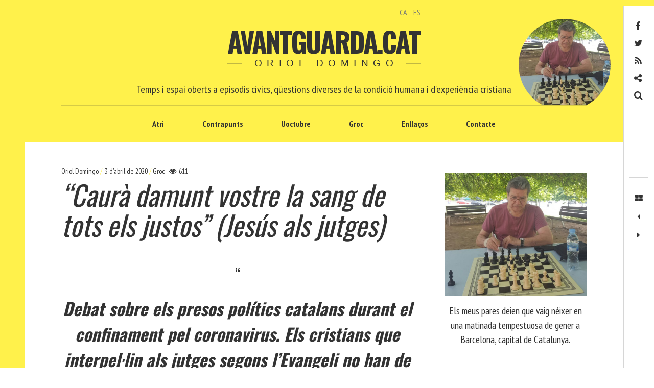

--- FILE ---
content_type: text/html; charset=UTF-8
request_url: https://www.avantguarda.cat/ca/2020/04/03/caura-damunt-vostre-la-sang-de-tots-els-justos-jesus-als-jutges/
body_size: 72693
content:
<!DOCTYPE html>
<!--[if IE 9]>
<html class="ie9 lt-ie10" lang="ca"> <![endif]-->
<!--[if (gt IE 9)|!(IE)]><!-->
<html lang="ca"> <!--<![endif]-->
<head>
	<meta charset="UTF-8">
	<meta name="viewport" content="width=device-width, height=device-height, initial-scale=1, user-scalable=no">
	<link rel="profile" href="https://gmpg.org/xfn/11">
	<link rel="pingback" href="https://www.avantguarda.cat/xmlrpc.php">

	<link href="https://fonts.googleapis.com" rel="preconnect" crossorigin><link href="https://fonts.gstatic.com" rel="preconnect" crossorigin><title>“Caurà damunt vostre la sang de tots els justos” (Jesús als jutges) &#8211; Avantguarda.cat</title>
<meta name='robots' content='max-image-preview:large' />
<link rel="alternate" href="https://www.avantguarda.cat/ca/2020/04/03/caura-damunt-vostre-la-sang-de-tots-els-justos-jesus-als-jutges/" hreflang="ca" />
<link rel="alternate" href="https://www.avantguarda.cat/es/2020/04/03/caera-sobre-ustedes-la-sangre-de-todos-los-justos-jesus-a-los-jueces/" hreflang="es" />
<link rel='dns-prefetch' href='//static.addtoany.com' />
<link rel='dns-prefetch' href='//v0.wordpress.com' />
<link rel='dns-prefetch' href='//fonts.googleapis.com' />
<link rel="alternate" type="application/rss+xml" title="Avantguarda.cat &raquo; Canal d&#039;informació" href="https://www.avantguarda.cat/ca/feed/" />
<link rel="alternate" type="application/rss+xml" title="Avantguarda.cat &raquo; Canal dels comentaris" href="https://www.avantguarda.cat/ca/comments/feed/" />
<link rel="alternate" type="application/rss+xml" title="Avantguarda.cat &raquo; “Caurà damunt vostre la sang de tots els justos” (Jesús als jutges) Canal dels comentaris" href="https://www.avantguarda.cat/ca/2020/04/03/caura-damunt-vostre-la-sang-de-tots-els-justos-jesus-als-jutges/feed/" />
<link rel="alternate" title="oEmbed (JSON)" type="application/json+oembed" href="https://www.avantguarda.cat/wp-json/oembed/1.0/embed?url=https%3A%2F%2Fwww.avantguarda.cat%2Fca%2F2020%2F04%2F03%2Fcaura-damunt-vostre-la-sang-de-tots-els-justos-jesus-als-jutges%2F&#038;lang=ca" />
<link rel="alternate" title="oEmbed (XML)" type="text/xml+oembed" href="https://www.avantguarda.cat/wp-json/oembed/1.0/embed?url=https%3A%2F%2Fwww.avantguarda.cat%2Fca%2F2020%2F04%2F03%2Fcaura-damunt-vostre-la-sang-de-tots-els-justos-jesus-als-jutges%2F&#038;format=xml&#038;lang=ca" />
<style id='wp-img-auto-sizes-contain-inline-css' type='text/css'>
img:is([sizes=auto i],[sizes^="auto," i]){contain-intrinsic-size:3000px 1500px}
/*# sourceURL=wp-img-auto-sizes-contain-inline-css */
</style>
<link rel='stylesheet' id='customify-font-stylesheet-0-css' href='https://fonts.googleapis.com/css2?family=PT%20Sans%20Narrow:ital,wght@0,400;0,700&#038;family=Oswald:ital,wght@0,200;0,300;0,400;0,500;0,600;0,700&#038;display=swap' type='text/css' media='all' />
<style id='wp-emoji-styles-inline-css' type='text/css'>

	img.wp-smiley, img.emoji {
		display: inline !important;
		border: none !important;
		box-shadow: none !important;
		height: 1em !important;
		width: 1em !important;
		margin: 0 0.07em !important;
		vertical-align: -0.1em !important;
		background: none !important;
		padding: 0 !important;
	}
/*# sourceURL=wp-emoji-styles-inline-css */
</style>
<link rel='stylesheet' id='wp-block-library-css' href='https://www.avantguarda.cat/wp-includes/css/dist/block-library/style.min.css?ver=33e211045e963570431b4865b9a40d62' type='text/css' media='all' />
<style id='wp-block-library-inline-css' type='text/css'>
.has-sm-color-primary-color { color: #fff14b !important; }.has-sm-color-primary-background-color { background-color: #fff14b; }.has-sm-dark-primary-color { color: #161a03 !important; }.has-sm-dark-primary-background-color { background-color: #161a03; }.has-sm-dark-secondary-color { color: #333333 !important; }.has-sm-dark-secondary-background-color { background-color: #333333; }.has-sm-dark-tertiary-color { color: #7e8073 !important; }.has-sm-dark-tertiary-background-color { background-color: #7e8073; }.has-sm-light-primary-color { color: #ffffff !important; }.has-sm-light-primary-background-color { background-color: #ffffff; }

/*# sourceURL=wp-block-library-inline-css */
</style><style id='global-styles-inline-css' type='text/css'>
:root{--wp--preset--aspect-ratio--square: 1;--wp--preset--aspect-ratio--4-3: 4/3;--wp--preset--aspect-ratio--3-4: 3/4;--wp--preset--aspect-ratio--3-2: 3/2;--wp--preset--aspect-ratio--2-3: 2/3;--wp--preset--aspect-ratio--16-9: 16/9;--wp--preset--aspect-ratio--9-16: 9/16;--wp--preset--color--black: #000000;--wp--preset--color--cyan-bluish-gray: #abb8c3;--wp--preset--color--white: #ffffff;--wp--preset--color--pale-pink: #f78da7;--wp--preset--color--vivid-red: #cf2e2e;--wp--preset--color--luminous-vivid-orange: #ff6900;--wp--preset--color--luminous-vivid-amber: #fcb900;--wp--preset--color--light-green-cyan: #7bdcb5;--wp--preset--color--vivid-green-cyan: #00d084;--wp--preset--color--pale-cyan-blue: #8ed1fc;--wp--preset--color--vivid-cyan-blue: #0693e3;--wp--preset--color--vivid-purple: #9b51e0;--wp--preset--gradient--vivid-cyan-blue-to-vivid-purple: linear-gradient(135deg,rgb(6,147,227) 0%,rgb(155,81,224) 100%);--wp--preset--gradient--light-green-cyan-to-vivid-green-cyan: linear-gradient(135deg,rgb(122,220,180) 0%,rgb(0,208,130) 100%);--wp--preset--gradient--luminous-vivid-amber-to-luminous-vivid-orange: linear-gradient(135deg,rgb(252,185,0) 0%,rgb(255,105,0) 100%);--wp--preset--gradient--luminous-vivid-orange-to-vivid-red: linear-gradient(135deg,rgb(255,105,0) 0%,rgb(207,46,46) 100%);--wp--preset--gradient--very-light-gray-to-cyan-bluish-gray: linear-gradient(135deg,rgb(238,238,238) 0%,rgb(169,184,195) 100%);--wp--preset--gradient--cool-to-warm-spectrum: linear-gradient(135deg,rgb(74,234,220) 0%,rgb(151,120,209) 20%,rgb(207,42,186) 40%,rgb(238,44,130) 60%,rgb(251,105,98) 80%,rgb(254,248,76) 100%);--wp--preset--gradient--blush-light-purple: linear-gradient(135deg,rgb(255,206,236) 0%,rgb(152,150,240) 100%);--wp--preset--gradient--blush-bordeaux: linear-gradient(135deg,rgb(254,205,165) 0%,rgb(254,45,45) 50%,rgb(107,0,62) 100%);--wp--preset--gradient--luminous-dusk: linear-gradient(135deg,rgb(255,203,112) 0%,rgb(199,81,192) 50%,rgb(65,88,208) 100%);--wp--preset--gradient--pale-ocean: linear-gradient(135deg,rgb(255,245,203) 0%,rgb(182,227,212) 50%,rgb(51,167,181) 100%);--wp--preset--gradient--electric-grass: linear-gradient(135deg,rgb(202,248,128) 0%,rgb(113,206,126) 100%);--wp--preset--gradient--midnight: linear-gradient(135deg,rgb(2,3,129) 0%,rgb(40,116,252) 100%);--wp--preset--font-size--small: 13px;--wp--preset--font-size--medium: 20px;--wp--preset--font-size--large: 36px;--wp--preset--font-size--x-large: 42px;--wp--preset--spacing--20: 0.44rem;--wp--preset--spacing--30: 0.67rem;--wp--preset--spacing--40: 1rem;--wp--preset--spacing--50: 1.5rem;--wp--preset--spacing--60: 2.25rem;--wp--preset--spacing--70: 3.38rem;--wp--preset--spacing--80: 5.06rem;--wp--preset--shadow--natural: 6px 6px 9px rgba(0, 0, 0, 0.2);--wp--preset--shadow--deep: 12px 12px 50px rgba(0, 0, 0, 0.4);--wp--preset--shadow--sharp: 6px 6px 0px rgba(0, 0, 0, 0.2);--wp--preset--shadow--outlined: 6px 6px 0px -3px rgb(255, 255, 255), 6px 6px rgb(0, 0, 0);--wp--preset--shadow--crisp: 6px 6px 0px rgb(0, 0, 0);}:where(.is-layout-flex){gap: 0.5em;}:where(.is-layout-grid){gap: 0.5em;}body .is-layout-flex{display: flex;}.is-layout-flex{flex-wrap: wrap;align-items: center;}.is-layout-flex > :is(*, div){margin: 0;}body .is-layout-grid{display: grid;}.is-layout-grid > :is(*, div){margin: 0;}:where(.wp-block-columns.is-layout-flex){gap: 2em;}:where(.wp-block-columns.is-layout-grid){gap: 2em;}:where(.wp-block-post-template.is-layout-flex){gap: 1.25em;}:where(.wp-block-post-template.is-layout-grid){gap: 1.25em;}.has-black-color{color: var(--wp--preset--color--black) !important;}.has-cyan-bluish-gray-color{color: var(--wp--preset--color--cyan-bluish-gray) !important;}.has-white-color{color: var(--wp--preset--color--white) !important;}.has-pale-pink-color{color: var(--wp--preset--color--pale-pink) !important;}.has-vivid-red-color{color: var(--wp--preset--color--vivid-red) !important;}.has-luminous-vivid-orange-color{color: var(--wp--preset--color--luminous-vivid-orange) !important;}.has-luminous-vivid-amber-color{color: var(--wp--preset--color--luminous-vivid-amber) !important;}.has-light-green-cyan-color{color: var(--wp--preset--color--light-green-cyan) !important;}.has-vivid-green-cyan-color{color: var(--wp--preset--color--vivid-green-cyan) !important;}.has-pale-cyan-blue-color{color: var(--wp--preset--color--pale-cyan-blue) !important;}.has-vivid-cyan-blue-color{color: var(--wp--preset--color--vivid-cyan-blue) !important;}.has-vivid-purple-color{color: var(--wp--preset--color--vivid-purple) !important;}.has-black-background-color{background-color: var(--wp--preset--color--black) !important;}.has-cyan-bluish-gray-background-color{background-color: var(--wp--preset--color--cyan-bluish-gray) !important;}.has-white-background-color{background-color: var(--wp--preset--color--white) !important;}.has-pale-pink-background-color{background-color: var(--wp--preset--color--pale-pink) !important;}.has-vivid-red-background-color{background-color: var(--wp--preset--color--vivid-red) !important;}.has-luminous-vivid-orange-background-color{background-color: var(--wp--preset--color--luminous-vivid-orange) !important;}.has-luminous-vivid-amber-background-color{background-color: var(--wp--preset--color--luminous-vivid-amber) !important;}.has-light-green-cyan-background-color{background-color: var(--wp--preset--color--light-green-cyan) !important;}.has-vivid-green-cyan-background-color{background-color: var(--wp--preset--color--vivid-green-cyan) !important;}.has-pale-cyan-blue-background-color{background-color: var(--wp--preset--color--pale-cyan-blue) !important;}.has-vivid-cyan-blue-background-color{background-color: var(--wp--preset--color--vivid-cyan-blue) !important;}.has-vivid-purple-background-color{background-color: var(--wp--preset--color--vivid-purple) !important;}.has-black-border-color{border-color: var(--wp--preset--color--black) !important;}.has-cyan-bluish-gray-border-color{border-color: var(--wp--preset--color--cyan-bluish-gray) !important;}.has-white-border-color{border-color: var(--wp--preset--color--white) !important;}.has-pale-pink-border-color{border-color: var(--wp--preset--color--pale-pink) !important;}.has-vivid-red-border-color{border-color: var(--wp--preset--color--vivid-red) !important;}.has-luminous-vivid-orange-border-color{border-color: var(--wp--preset--color--luminous-vivid-orange) !important;}.has-luminous-vivid-amber-border-color{border-color: var(--wp--preset--color--luminous-vivid-amber) !important;}.has-light-green-cyan-border-color{border-color: var(--wp--preset--color--light-green-cyan) !important;}.has-vivid-green-cyan-border-color{border-color: var(--wp--preset--color--vivid-green-cyan) !important;}.has-pale-cyan-blue-border-color{border-color: var(--wp--preset--color--pale-cyan-blue) !important;}.has-vivid-cyan-blue-border-color{border-color: var(--wp--preset--color--vivid-cyan-blue) !important;}.has-vivid-purple-border-color{border-color: var(--wp--preset--color--vivid-purple) !important;}.has-vivid-cyan-blue-to-vivid-purple-gradient-background{background: var(--wp--preset--gradient--vivid-cyan-blue-to-vivid-purple) !important;}.has-light-green-cyan-to-vivid-green-cyan-gradient-background{background: var(--wp--preset--gradient--light-green-cyan-to-vivid-green-cyan) !important;}.has-luminous-vivid-amber-to-luminous-vivid-orange-gradient-background{background: var(--wp--preset--gradient--luminous-vivid-amber-to-luminous-vivid-orange) !important;}.has-luminous-vivid-orange-to-vivid-red-gradient-background{background: var(--wp--preset--gradient--luminous-vivid-orange-to-vivid-red) !important;}.has-very-light-gray-to-cyan-bluish-gray-gradient-background{background: var(--wp--preset--gradient--very-light-gray-to-cyan-bluish-gray) !important;}.has-cool-to-warm-spectrum-gradient-background{background: var(--wp--preset--gradient--cool-to-warm-spectrum) !important;}.has-blush-light-purple-gradient-background{background: var(--wp--preset--gradient--blush-light-purple) !important;}.has-blush-bordeaux-gradient-background{background: var(--wp--preset--gradient--blush-bordeaux) !important;}.has-luminous-dusk-gradient-background{background: var(--wp--preset--gradient--luminous-dusk) !important;}.has-pale-ocean-gradient-background{background: var(--wp--preset--gradient--pale-ocean) !important;}.has-electric-grass-gradient-background{background: var(--wp--preset--gradient--electric-grass) !important;}.has-midnight-gradient-background{background: var(--wp--preset--gradient--midnight) !important;}.has-small-font-size{font-size: var(--wp--preset--font-size--small) !important;}.has-medium-font-size{font-size: var(--wp--preset--font-size--medium) !important;}.has-large-font-size{font-size: var(--wp--preset--font-size--large) !important;}.has-x-large-font-size{font-size: var(--wp--preset--font-size--x-large) !important;}
/*# sourceURL=global-styles-inline-css */
</style>

<style id='classic-theme-styles-inline-css' type='text/css'>
/*! This file is auto-generated */
.wp-block-button__link{color:#fff;background-color:#32373c;border-radius:9999px;box-shadow:none;text-decoration:none;padding:calc(.667em + 2px) calc(1.333em + 2px);font-size:1.125em}.wp-block-file__button{background:#32373c;color:#fff;text-decoration:none}
/*# sourceURL=/wp-includes/css/classic-themes.min.css */
</style>
<link rel='stylesheet' id='contact-form-7-css' href='https://www.avantguarda.cat/wp-content/plugins/contact-form-7/includes/css/styles.css?ver=6.1.4' type='text/css' media='all' />
<link rel='stylesheet' id='font-awesome-style-css' href='https://www.avantguarda.cat/wp-content/themes/hive/assets/css/font-awesome.css?ver=4.2.0' type='text/css' media='all' />
<link rel='stylesheet' id='hive-style-css' href='https://www.avantguarda.cat/wp-content/themes/hive/style.css?ver=33e211045e963570431b4865b9a40d62' type='text/css' media='all' />
<link rel='stylesheet' id='hive-child-style-css' href='https://www.avantguarda.cat/wp-content/themes/hive-child-master/style.css?ver=33e211045e963570431b4865b9a40d62' type='text/css' media='all' />
<link rel='stylesheet' id='hive-fonts-css' href='https://fonts.googleapis.com/css?family=Noto+Serif%3A400%2C700%2C400italic%7CPlayfair+Display%3A400%2C700%2C900%2C400italic%2C700italic%2C900italic&#038;subset=latin%2Clatin-ext' type='text/css' media='all' />
<link rel='stylesheet' id='addtoany-css' href='https://www.avantguarda.cat/wp-content/plugins/add-to-any/addtoany.min.css?ver=1.16' type='text/css' media='all' />
<script type="text/javascript" id="addtoany-core-js-before">
/* <![CDATA[ */
window.a2a_config=window.a2a_config||{};a2a_config.callbacks=[];a2a_config.overlays=[];a2a_config.templates={};a2a_localize = {
	Share: "Comparteix",
	Save: "Desa",
	Subscribe: "Subscriure's",
	Email: "Correu electrònic",
	Bookmark: "Preferit",
	ShowAll: "Mostra tots",
	ShowLess: "Mostra'n menys",
	FindServices: "Cerca servei(s)",
	FindAnyServiceToAddTo: "Troba instantàniament qualsevol servei per a afegir a",
	PoweredBy: "Potenciat per",
	ShareViaEmail: "Comparteix per correu electrònic",
	SubscribeViaEmail: "Subscriu-me per correu electrònic",
	BookmarkInYourBrowser: "Afegiu l'adreça d'interès al vostre navegador",
	BookmarkInstructions: "Premeu Ctrl+D o \u2318+D per afegir als preferits aquesta pàgina",
	AddToYourFavorites: "Afegiu als vostres favorits",
	SendFromWebOrProgram: "Envia des de qualsevol adreça o programa de correu electrònic",
	EmailProgram: "Programa de correu electrònic",
	More: "Més&#8230;",
	ThanksForSharing: "Gràcies per compartir!",
	ThanksForFollowing: "Gràcies per seguir!"
};


//# sourceURL=addtoany-core-js-before
/* ]]> */
</script>
<script type="text/javascript" defer src="https://static.addtoany.com/menu/page.js" id="addtoany-core-js"></script>
<script type="text/javascript" src="https://www.avantguarda.cat/wp-includes/js/jquery/jquery.min.js?ver=3.7.1" id="jquery-core-js"></script>
<script type="text/javascript" src="https://www.avantguarda.cat/wp-includes/js/jquery/jquery-migrate.min.js?ver=3.4.1" id="jquery-migrate-js"></script>
<script type="text/javascript" defer src="https://www.avantguarda.cat/wp-content/plugins/add-to-any/addtoany.min.js?ver=1.1" id="addtoany-jquery-js"></script>
<script type="text/javascript" id="fullworks-anti-spam-front-logged-out-js-extra">
/* <![CDATA[ */
var FullworksAntiSpamFELO = {"form_selectors":"#commentform, #comments-form,.comment-form, .wpd_comm_form, .wpcf7-form","ajax_url":"https://www.avantguarda.cat/wp-admin/admin-ajax.php"};
//# sourceURL=fullworks-anti-spam-front-logged-out-js-extra
/* ]]> */
</script>
<script type="text/javascript" src="https://www.avantguarda.cat/wp-content/plugins/fullworks-anti-spam/frontend/js/frontend.js?ver=2.6.1.948" id="fullworks-anti-spam-front-logged-out-js"></script>
<link rel="https://api.w.org/" href="https://www.avantguarda.cat/wp-json/" /><link rel="alternate" title="JSON" type="application/json" href="https://www.avantguarda.cat/wp-json/wp/v2/posts/3388" /><link rel="canonical" href="https://www.avantguarda.cat/ca/2020/04/03/caura-damunt-vostre-la-sang-de-tots-els-justos-jesus-als-jutges/" />
<style type="text/css">.recentcomments a{display:inline !important;padding:0 !important;margin:0 !important;}</style>			<style id="customify_output_style">
				:root { --sm-color-primary: #fff14b; }
:root { --sm-color-secondary: #cae00f; }
:root { --sm-color-tertiary: #bbd916; }
:root { --sm-dark-primary: #161a03; }
:root { --sm-dark-secondary: #333333; }
:root { --sm-dark-tertiary: #7e8073; }
:root { --sm-light-primary: #ffffff; }
:root { --sm-light-secondary: #fcfcf5; }
:root { --sm-light-tertiary: #f4f7e6; }
.site-branding img { max-height: 200px; }
.main-navigation ul > li a { padding-left: 36px; }
.main-navigation ul > li a { padding-right: 36px; }
.nav--main a { color: #333333; }
.nav--main > li:hover > a, .nav--main li.active > a { color: #fff14b; }
.nav--main > li > a:before { background-color: #fff14b; }
div#infinite-footer, .site-footer { background-color: #fff14b; }
body,
 .entry-title a,
 .nav--toolbar a:before,
 .site-title a,
 .widget a,
 .comment__author-name a,
 a:hover { color: #333333; }
.widget .post-date,
 .recentcomments,
 .single .entry-footer a,
 .page .entry-footer a,
 .comment__content { color: rgba(51,51,51, 0.5); }.comment-number,
 .comments-area:after,
 .comment-number--dark,
 .comment-reply-title:before,
 .add-comment .add-comment__button,
 .comment__timestamp,
 .wp-caption-text,
 .single .entry-featured__caption,
 .page .entry-featured__caption,
 .comment-edit-link,
 .comment-reply-link,
 .single .entry-content:before,
 .page .entry-content:before,
 .toolbar .navigation.post-navigation .nav-links span { color: rgba(51,51,51, 0.75); }
.site-description:after,
 li.comment .children li .comment-number,
 li.pingback .children li .comment-number,
 li.trackback .children li .comment-number { background-color: #333333; }
.nav--toolbar a:hover,
 blockquote:after,
 input,
 textarea { border-color: rgba(51,51,51, 0.5); }.comment-number,
 .comments-area:after,
 .comment-number--dark,
 .comment-reply-title:before,
 .add-comment .add-comment__button,
 .comment-form-comment textarea,
 .comment-subscription-form textarea,
 .comment-form input,
 .comment-form textarea { border-color: rgba(51,51,51, 0.5); }.comments-area { border-top-color: rgba(51,51,51, 0.5); }.btn,
 .btn:hover,
 .btn:active,
 .btn:focus,
 input[type="submit"],
 input[type="submit"]:hover,
 input[type="submit"]:active,
 input[type="submit"]:focus,
 div#infinite-handle button,
 div#infinite-handle button:hover,
 div#infinite-handle button:active,
 div#infinite-handle button:focus,
 .comment-number--dark[class],
 .comments-area:after,
 .comment-reply-title:before,
 .add-comment .add-comment__button,
 .archive__grid .entry-thumbnail .hover__bg,
 .pagination span.current { background-color: #333333; }
.nav--main .menu-item-has-children > a:after { border-bottom-color: #333333; }
body,
 .entry-meta,
 .nav--main,
 .site-description-text,
 blockquote:before,
 .nav--toolbar a:hover,
 .overlay--search,
 select,
 textarea,
 input[type="text"],
 input[type="password"],
 input[type="datetime"],
 input[type="datetime-local"],
 input[type="date"],
 input[type="month"],
 input[type="time"],
 input[type="week"],
 input[type="number"],
 input[type="email"],
 input[type="url"],
 input[type="search"],
 input[type="tel"],
 input[type="color"],
 .form-control,
 .comment-number,
 .comments-area:after,
 .add-comment .add-comment__button,
 .archive__grid .entry-thumbnail .hover__line,
 .single .featured-portrait .entry-title, 
 .page .featured-portrait .entry-title { background-color: #ffffff; }
.btn,
 .btn:hover,
 .btn:active,
 .btn:focus,
 input[type="submit"],
 input[type="submit"]:hover,
 input[type="submit"]:active,
 input[type="submit"]:focus,
 div#infinite-handle button,
 div#infinite-handle button:hover,
 div#infinite-handle button:active,
 div#infinite-handle button:focus,
 .comment-number--dark,
 .comments-area:after,
 .comment-reply-title:before,
 .add-comment .add-comment__button,
 .archive__grid .entry-thumbnail .hover,
 .pagination span.current { color: #ffffff; }
a { color: #7e8073; }
blockquote a:hover,
 .format-quote .edit-link a:hover,
 .content-quote blockquote:before,
 .widget a:hover,
 .widget_blog_subscription input[type="submit"],
 .widget_blog_subscription a:hover,
 blockquote a:hover,
 blockquote:after,
 .content-quote blockquote:after { color: #161a03; }
select:focus,
 textarea:focus,
 input[type="text"]:focus,
 input[type="password"]:focus,
 input[type="datetime"]:focus,
 input[type="datetime-local"]:focus,
 input[type="date"]:focus,
 input[type="month"]:focus,
 input[type="time"]:focus,
 input[type="week"]:focus,
 input[type="number"]:focus,
 input[type="email"]:focus,
 input[type="url"]:focus,
 input[type="search"]:focus,
 input[type="tel"]:focus,
 input[type="color"]:focus,
 .form-control:focus { outline-color: #161a03; }
.widget_blog_subscription input[type="submit"] { border-color: #161a03; }
.highlight,
 .archive__grid .accent-box,
 .sticky:after,
 .content-quote blockquote:after,
 .sticky:not(.format-quote):after { background: #161a03; }
.sticky, .sticky a, .sticky .posted-on a, .sticky .entry-title{color: #ffffff; }h1, .dropcap { color: #333333; }
h2, blockquote { color: #333333; }
h3 { color: #333333; }
h4 { color: #333333; }
h5 { color: #333333; }
.site-footer { padding-top: 30px; }
.site-footer { padding-bottom: 30px; }
.site-footer,
 #infinite-footer .blog-info,
 #infinite-footer .blog-credits { color: rgba(255,255,255, 0.5); }.site-footer a,
 #infinite-footer .blog-info a,
 #infinite-footer .blog-credits a { color: #ffffff; }
.not-matching-selector { border-width: 3px; }
.archive__grid > .grid__item,
 .sticky:not(.format-quote).post { border-left-width: 36px; }
.archive__grid{ margin-left: -36px; }.archive__grid .entry-title { color: #333333; }
.entry-meta__primary,
 .entry-meta__secondary:before,
 .entry-meta__secondary:hover > *,
 .single .posted-on,
 .single .posted-on:before,
 .single .posted-by,
 .single .cat-links:before,
 .page .posted-on,
 .page .posted-on:before,
 .page .posted-by,
 .page .cat-links:before,
 .single .cat-links:hover,
 .page .cat-links:hover { color: #fff14b; }
.entry-meta__secondary,
 .entry-meta__primary:hover > *,
 .single .cat-links, .page .cat-links,
 .single .cat-links,
 .page .cat-links,
 .single .posted-on:hover,
 .single .posted-by:hover,
 .page .posted-on:hover,
 .page .posted-by:hover { color: #fff14b; }

@media only screen and (min-width: 1000px)  { 

	.site-header { padding-left: 72px; }

	.home .site-content,
 .blog .site-content,
 .archive .site-content { padding-right: 70px; }

}

@media only screen and (min-width: 1000px) { 

	.site-header { padding-right: 72px; }

	.nav--main ul { background-color: #333333; }

	.nav--main ul a { color: #ffffff; }

	.home .site-content,
 .blog .site-content,
 .archive .site-content { padding-left: 70px; }

}

@media only screen and (min-width: 1359px) { 

	.single .site-content .container, .page .site-content .container, .post .site-content .container { max-width: 1360px; }

	.single .site-content, .page .site-content, .post .site-content { padding-right: 72px; }

	.home .site-content .container,
 .blog .site-content .container,
 .archive .site-content .container { max-width: 1360px; }

}

@media only screen and (min-width: 1359px)  { 

	.single .site-content, .page .site-content, .post .site-content { padding-left: 72px; }

}

@media screen and (min-width: 1000px) { 

	body:before, body:after { background: #fff14b; }

}

@media not screen and (min-width: 1000px) { 

	.nav--main li ul,
 .nav--main ul > li ul { background-color: #ffffff; }

}
			</style>
			<style id="customify_fonts_output">
	
.nav--main a {
font-family: "PT Sans Narrow", "SF Pro Text", Frutiger, "Frutiger Linotype", Univers, Calibri, "Gill Sans", "Gill Sans MT", "Myriad Pro", Myriad, "DejaVu Sans Condensed", "Liberation Sans", "Nimbus Sans L", Tahoma, Geneva, "Helvetica Neue", Helvetica, Arial, sans-serif;
}


html body, blockquote cite, .widget, div.sharedaddy .sd-social h3.sd-title {
font-family: "PT Sans Narrow", "SF Pro Text", Frutiger, "Frutiger Linotype", Univers, Calibri, "Gill Sans", "Gill Sans MT", "Myriad Pro", Myriad, "DejaVu Sans Condensed", "Liberation Sans", "Nimbus Sans L", Tahoma, Geneva, "Helvetica Neue", Helvetica, Arial, sans-serif;
}


blockquote {
font-family: Oswald, "SF Pro Text", Frutiger, "Frutiger Linotype", Univers, Calibri, "Gill Sans", "Gill Sans MT", "Myriad Pro", Myriad, "DejaVu Sans Condensed", "Liberation Sans", "Nimbus Sans L", Tahoma, Geneva, "Helvetica Neue", Helvetica, Arial, sans-serif;
}


h1, .fs-36px, .page .entry-content:before {
font-family: Oswald, "SF Pro Text", Frutiger, "Frutiger Linotype", Univers, Calibri, "Gill Sans", "Gill Sans MT", "Myriad Pro", Myriad, "DejaVu Sans Condensed", "Liberation Sans", "Nimbus Sans L", Tahoma, Geneva, "Helvetica Neue", Helvetica, Arial, sans-serif;
}

.dropcap, .has-drop-cap:not(:focus)::first-letter, .single .entry-content:before {
font-family: Oswald, "SF Pro Text", Frutiger, "Frutiger Linotype", Univers, Calibri, "Gill Sans", "Gill Sans MT", "Myriad Pro", Myriad, "DejaVu Sans Condensed", "Liberation Sans", "Nimbus Sans L", Tahoma, Geneva, "Helvetica Neue", Helvetica, Arial, sans-serif;
}


h2 {
font-family: Oswald, "SF Pro Text", Frutiger, "Frutiger Linotype", Univers, Calibri, "Gill Sans", "Gill Sans MT", "Myriad Pro", Myriad, "DejaVu Sans Condensed", "Liberation Sans", "Nimbus Sans L", Tahoma, Geneva, "Helvetica Neue", Helvetica, Arial, sans-serif;
}


h3 {
font-family: Oswald, "SF Pro Text", Frutiger, "Frutiger Linotype", Univers, Calibri, "Gill Sans", "Gill Sans MT", "Myriad Pro", Myriad, "DejaVu Sans Condensed", "Liberation Sans", "Nimbus Sans L", Tahoma, Geneva, "Helvetica Neue", Helvetica, Arial, sans-serif;
}


h4 {
font-family: Oswald, "SF Pro Text", Frutiger, "Frutiger Linotype", Univers, Calibri, "Gill Sans", "Gill Sans MT", "Myriad Pro", Myriad, "DejaVu Sans Condensed", "Liberation Sans", "Nimbus Sans L", Tahoma, Geneva, "Helvetica Neue", Helvetica, Arial, sans-serif;
}


h5 {
font-family: Oswald, "SF Pro Text", Frutiger, "Frutiger Linotype", Univers, Calibri, "Gill Sans", "Gill Sans MT", "Myriad Pro", Myriad, "DejaVu Sans Condensed", "Liberation Sans", "Nimbus Sans L", Tahoma, Geneva, "Helvetica Neue", Helvetica, Arial, sans-serif;
}


.archive__grid .entry-title {
font-family: Oswald, "SF Pro Text", Frutiger, "Frutiger Linotype", Univers, Calibri, "Gill Sans", "Gill Sans MT", "Myriad Pro", Myriad, "DejaVu Sans Condensed", "Liberation Sans", "Nimbus Sans L", Tahoma, Geneva, "Helvetica Neue", Helvetica, Arial, sans-serif;
}


.entry-meta {
font-family: "PT Sans Narrow", "SF Pro Text", Frutiger, "Frutiger Linotype", Univers, Calibri, "Gill Sans", "Gill Sans MT", "Myriad Pro", Myriad, "DejaVu Sans Condensed", "Liberation Sans", "Nimbus Sans L", Tahoma, Geneva, "Helvetica Neue", Helvetica, Arial, sans-serif;
}

</style>
			
	<!--[if !IE]><!-->
	<script>
		if (/*@cc_on!@*/false) {
			document.documentElement.className += ' ie10';
		}
	</script>
	<!--<![endif]-->
<link rel='stylesheet' id='mailpoet_public-css' href='https://www.avantguarda.cat/wp-content/plugins/mailpoet/assets/dist/css/mailpoet-public.b1f0906e.css?ver=33e211045e963570431b4865b9a40d62' type='text/css' media='all' />
<link rel='stylesheet' id='mailpoet_custom_fonts_0-css' href='https://fonts.googleapis.com/css?family=Abril+FatFace%3A400%2C400i%2C700%2C700i%7CAlegreya%3A400%2C400i%2C700%2C700i%7CAlegreya+Sans%3A400%2C400i%2C700%2C700i%7CAmatic+SC%3A400%2C400i%2C700%2C700i%7CAnonymous+Pro%3A400%2C400i%2C700%2C700i%7CArchitects+Daughter%3A400%2C400i%2C700%2C700i%7CArchivo%3A400%2C400i%2C700%2C700i%7CArchivo+Narrow%3A400%2C400i%2C700%2C700i%7CAsap%3A400%2C400i%2C700%2C700i%7CBarlow%3A400%2C400i%2C700%2C700i%7CBioRhyme%3A400%2C400i%2C700%2C700i%7CBonbon%3A400%2C400i%2C700%2C700i%7CCabin%3A400%2C400i%2C700%2C700i%7CCairo%3A400%2C400i%2C700%2C700i%7CCardo%3A400%2C400i%2C700%2C700i%7CChivo%3A400%2C400i%2C700%2C700i%7CConcert+One%3A400%2C400i%2C700%2C700i%7CCormorant%3A400%2C400i%2C700%2C700i%7CCrimson+Text%3A400%2C400i%2C700%2C700i%7CEczar%3A400%2C400i%2C700%2C700i%7CExo+2%3A400%2C400i%2C700%2C700i%7CFira+Sans%3A400%2C400i%2C700%2C700i%7CFjalla+One%3A400%2C400i%2C700%2C700i%7CFrank+Ruhl+Libre%3A400%2C400i%2C700%2C700i%7CGreat+Vibes%3A400%2C400i%2C700%2C700i&#038;ver=6.9' type='text/css' media='all' />
<link rel='stylesheet' id='mailpoet_custom_fonts_1-css' href='https://fonts.googleapis.com/css?family=Heebo%3A400%2C400i%2C700%2C700i%7CIBM+Plex%3A400%2C400i%2C700%2C700i%7CInconsolata%3A400%2C400i%2C700%2C700i%7CIndie+Flower%3A400%2C400i%2C700%2C700i%7CInknut+Antiqua%3A400%2C400i%2C700%2C700i%7CInter%3A400%2C400i%2C700%2C700i%7CKarla%3A400%2C400i%2C700%2C700i%7CLibre+Baskerville%3A400%2C400i%2C700%2C700i%7CLibre+Franklin%3A400%2C400i%2C700%2C700i%7CMontserrat%3A400%2C400i%2C700%2C700i%7CNeuton%3A400%2C400i%2C700%2C700i%7CNotable%3A400%2C400i%2C700%2C700i%7CNothing+You+Could+Do%3A400%2C400i%2C700%2C700i%7CNoto+Sans%3A400%2C400i%2C700%2C700i%7CNunito%3A400%2C400i%2C700%2C700i%7COld+Standard+TT%3A400%2C400i%2C700%2C700i%7COxygen%3A400%2C400i%2C700%2C700i%7CPacifico%3A400%2C400i%2C700%2C700i%7CPoppins%3A400%2C400i%2C700%2C700i%7CProza+Libre%3A400%2C400i%2C700%2C700i%7CPT+Sans%3A400%2C400i%2C700%2C700i%7CPT+Serif%3A400%2C400i%2C700%2C700i%7CRakkas%3A400%2C400i%2C700%2C700i%7CReenie+Beanie%3A400%2C400i%2C700%2C700i%7CRoboto+Slab%3A400%2C400i%2C700%2C700i&#038;ver=6.9' type='text/css' media='all' />
<link rel='stylesheet' id='mailpoet_custom_fonts_2-css' href='https://fonts.googleapis.com/css?family=Ropa+Sans%3A400%2C400i%2C700%2C700i%7CRubik%3A400%2C400i%2C700%2C700i%7CShadows+Into+Light%3A400%2C400i%2C700%2C700i%7CSpace+Mono%3A400%2C400i%2C700%2C700i%7CSpectral%3A400%2C400i%2C700%2C700i%7CSue+Ellen+Francisco%3A400%2C400i%2C700%2C700i%7CTitillium+Web%3A400%2C400i%2C700%2C700i%7CUbuntu%3A400%2C400i%2C700%2C700i%7CVarela%3A400%2C400i%2C700%2C700i%7CVollkorn%3A400%2C400i%2C700%2C700i%7CWork+Sans%3A400%2C400i%2C700%2C700i%7CYatra+One%3A400%2C400i%2C700%2C700i&#038;ver=6.9' type='text/css' media='all' />
</head>

<body data-rsssl=1 class="wp-singular post-template-default single single-post postid-3388 single-format-standard wp-theme-hive wp-child-theme-hive-child-master has_sidebar">
<div id="page" class="hfeed site">

	<a class="skip-link screen-reader-text" href="#content">Skip to content</a>

	<header id="masthead" class="site-header" role="banner">

		<div class="container">
			<div class="site-branding">
				
				<h1 class="site-title site-title--small">
					<a href="https://www.avantguarda.cat/ca/" rel="home">
						Avantguarda.cat					</a>
				</h1>

				<div class="site-description">
					<span class="site-description-text">Oriol Domingo</span>
				</div>
			</div>

			<nav id="site-navigation" class="main-navigation" role="navigation">
				<h5 class="screen-reader-text">Main navigation</h5>
									<button class="navigation__trigger">
						<i class="fa fa-bars"></i><span class="screen-reader-text">Menu</span>
					</button>
				<ul id="menu-menu-principal-ca" class="nav  nav--main"><li id="menu-item-527" class="menu-item menu-item-type-taxonomy menu-item-object-category menu-item-527"><a href="https://www.avantguarda.cat/ca/category/atri/">Atri</a></li>
<li id="menu-item-447" class="menu-item menu-item-type-taxonomy menu-item-object-category menu-item-447"><a href="https://www.avantguarda.cat/ca/category/contrapunts/">Contrapunts</a></li>
<li id="menu-item-528" class="menu-item menu-item-type-taxonomy menu-item-object-category menu-item-528"><a href="https://www.avantguarda.cat/ca/category/uoctubre/">Uoctubre</a></li>
<li id="menu-item-526" class="menu-item menu-item-type-taxonomy menu-item-object-category current-post-ancestor current-menu-parent current-post-parent menu-item-526"><a href="https://www.avantguarda.cat/ca/category/groc/">Groc</a></li>
<li id="menu-item-3986" class="menu-item menu-item-type-post_type menu-item-object-page menu-item-3986"><a href="https://www.avantguarda.cat/ca/enllacos/">Enllaços</a></li>
<li id="menu-item-529" class="menu-item menu-item-type-post_type menu-item-object-page menu-item-529"><a href="https://www.avantguarda.cat/ca/contacte/">Contacte</a></li>
</ul>			</nav><!-- #site-navigation -->
		</div>

	</header><!-- #masthead -->

	<div id="content" class="site-content">

		<div class="container">
	<div id="primary" class="content-area">
		<main id="main" class="site-main" role="main">

			
<article id="post-3388" class="post-3388 post type-post status-publish format-standard hentry category-groc ">
	
	<header class="entry-header">

		<div class="entry-meta">
			<span class="posted-by"> <span class="author vcard">
					<a class="url fn n" href="https://www.avantguarda.cat/ca/author/orioldomingo/">Oriol Domingo
					</a>
				</span></span>
<span class="posted-on"><a href="https://www.avantguarda.cat/ca/2020/04/03/caura-damunt-vostre-la-sang-de-tots-els-justos-jesus-als-jutges/" rel="bookmark"><time class="entry-date published" datetime="2020-04-03T17:06:00+02:00">3 d&#039;abril de 2020</time></a></span>				<span class="cat-links">
					<a href="https://www.avantguarda.cat/ca/category/groc/" rel="category tag">Groc</a>				</span>
					</div>
		<h1 class="entry-title"><!--?xml encoding="UTF-8"--><i>“Caurà damunt vostre la sang de tots els justos”</i> <i>(Jesús als jutges)</i>
</h1>
	</header><!-- .entry-header -->

	
		<div class="entry-content" data-first_letter="6">
		<span id="av-post-view-count"><i class="fa fa-fw fa-eye"></i> 611 </span><blockquote>
<p><em><strong>Debat sobre els presos polítics catalans durant el confinament pel coronavirus. Els cristians que interpel·lin als jutges segons l’Evangeli no han de tenir por davant cap tribunal. &nbsp;</strong></em></p>
</blockquote>
<p>1. <span style="background-color: #ffff00;"><strong>NO A MARCHENA.</strong> </span>Entre el que propugnen el jutge Manuel Marchena i els seus companys&#8230; &nbsp;i el que defensen Tomàs d’Aquino, i els Papes Joan XXIII i Francesc&#8230; &nbsp;www.avantguarda.cat opta per aquests tres darrers. <strong>&#8220;Justícia sense misericòrdia és crueltat&#8221;</strong> (Tomàs d&#8217;Aquino). <strong>&#8220;Sense misericòrdia no hi ha justícia&#8221;</strong> (Francesc). Fins i tot, l’actual episcopat català, que en conjunt ha perdut &nbsp;l’esperit profètic d’altres temps, va escriure en un comunicat (14 desembre 2019): “<strong>El Papa sant Joan XXIII va afirmar que es preferible fer servir el remei de la misericòrdia que no pas empunyar les armes de la severitat</strong>; no es precisament condemnant com cal atendre les necessitats del nostre temps”.</p>
<p>2. <span style="background-color: #ffff00;"><strong>MISSATGE CRISTIÀ.</strong></span> Tomàs, Joan XXIII, Francesc sintonitzen amb el missatge cristià. <strong>Jesús de Natzaret&nbsp; va formular dures acusacions als mestres de la llei i els fariseus per la seva lectura, interpretació i aplicació inhumana de la legislació.</strong> Els mestres de la llei d’ahir son els jutges d’avui. Marchena i els seus col·legues haurien de llegir el capítol 23 de l’Evangeli de Mateu i aplicar-lo si optessin per ser bons cristians i bon jutges. L’episodi se situa entre l’entrada de Jesús a Jerusalem, Diumenge de Rams, i el complot que hi hagué per detenir-lo, jutjar-lo, torturar-lo, condemnar-lo i crucificar-lo com un perillós criminal violent.</p>
<p>3. Val la pena transcriure part d’aquest text. Jesús parla al poble sobre els mestres de la llei: “<strong>Feu i observeu tot el que us diguin, però no actueu com ells</strong>, perquè diuen i no fan (Mt 23, 3)</p>
<p>4. Jesús diu als mestres de la llei: “Ai de vosaltres mestres de la llei i fariseus hipòcrites, que pagueu el delme de la menta, del fonoll i del comí, però<strong> heu abandonat les coses essencials de la llei: la justícia, l’amor i la fidelitat”</strong> (Mt 23, 23).</p>
<p>5. Jesús els hi diu: “Ai de vosaltres, mestres de la llei i fariseus hipòcrites, que purifiqueu per fora copes i plats mentre<strong> per dins els teniu plens de rapacitat i cobdícia</strong>!” (Mt 23, 25). </p>
<p>6. Jesús els diu: “Ai de vosaltres, mestres de la llei i fariseus hipòcrites, que sou com sepulcres emblanquinats: de fora sembleu bonics, però per dintre son plens d’ossos de morts i de tota mena d’impuresa!<strong> Igualment vosaltres, de fora sembleu justos, però per dintre sou plens d’hipocresia i de maldat”</strong> (Mt 23, 27-28).</p>
<p>7. Jesús els hi diu: “Serps, cria d’escurçons! Com podeu escapar-vos de ser condemnats a l’infern? Es per això que jo us envio profetes, savis i mestres: a uns els matareu i crucificareu, a d’altres els assotareu a les vostres sinagogues i els perseguireu de ciutat en ciutat. <strong>Per això caurà damunt vostre la sang de tots els justos vessada arreu de la terra</strong> (&#8230;) Em veritat &nbsp;us dic que tot això caurà sobre aquesta generació” (Mt 23, 32.36).</p>
<p>8.<span style="background-color: #ffff00;"><strong> INTERROGATORI A MARCHENA</strong></span>. Preguntes al jutge Manuel Marchena: <strong>¿Compartiu les paraules de Jesús? ¿Les rebutgeu? ¿Heu intentat alguna vegada actuar segons l’esperit cristià en l’exercici&nbsp; de la vostra funció? ¿Per que no fer-ho ara en Setmana Santa? ¿Per què no fer-ho en aquest temps de confinament? ¿Per què no teniu en compte que els exiliats polítics catalans són lliures a Europa i tractats com persones demòcrates i pacífiques?</strong></p>
<p>&nbsp;</p>
<p>&nbsp;</p>
<p>&nbsp;</p>
<p>&nbsp;</p>
<p>&nbsp;</p>
<p>&nbsp;</p>
<p>&nbsp;</p>
<p>&nbsp;</p>
<p>&nbsp;</p>
<p>&nbsp;</p>
<p>&nbsp;</p>
<p>&nbsp;</p>
<p>&nbsp;</p>
<p>&nbsp;</p>
<div class="addtoany_share_save_container addtoany_content addtoany_content_bottom"><div class="addtoany_header">Comparteix aquesta entrada</div><div class="a2a_kit a2a_kit_size_32 addtoany_list" data-a2a-url="https://www.avantguarda.cat/ca/2020/04/03/caura-damunt-vostre-la-sang-de-tots-els-justos-jesus-als-jutges/" data-a2a-title="“Caurà damunt vostre la sang de tots els justos” (Jesús als jutges)
"><a class="a2a_button_facebook" href="https://www.addtoany.com/add_to/facebook?linkurl=https%3A%2F%2Fwww.avantguarda.cat%2Fca%2F2020%2F04%2F03%2Fcaura-damunt-vostre-la-sang-de-tots-els-justos-jesus-als-jutges%2F&amp;linkname=%E2%80%9CCaur%C3%A0%20damunt%20vostre%20la%20sang%20de%20tots%20els%20justos%E2%80%9D%20%28Jes%C3%BAs%20als%20jutges%29%0A" title="Facebook" rel="nofollow noopener" target="_blank"></a><a class="a2a_button_twitter" href="https://www.addtoany.com/add_to/twitter?linkurl=https%3A%2F%2Fwww.avantguarda.cat%2Fca%2F2020%2F04%2F03%2Fcaura-damunt-vostre-la-sang-de-tots-els-justos-jesus-als-jutges%2F&amp;linkname=%E2%80%9CCaur%C3%A0%20damunt%20vostre%20la%20sang%20de%20tots%20els%20justos%E2%80%9D%20%28Jes%C3%BAs%20als%20jutges%29%0A" title="Twitter" rel="nofollow noopener" target="_blank"></a><a class="a2a_button_whatsapp" href="https://www.addtoany.com/add_to/whatsapp?linkurl=https%3A%2F%2Fwww.avantguarda.cat%2Fca%2F2020%2F04%2F03%2Fcaura-damunt-vostre-la-sang-de-tots-els-justos-jesus-als-jutges%2F&amp;linkname=%E2%80%9CCaur%C3%A0%20damunt%20vostre%20la%20sang%20de%20tots%20els%20justos%E2%80%9D%20%28Jes%C3%BAs%20als%20jutges%29%0A" title="WhatsApp" rel="nofollow noopener" target="_blank"></a><a class="a2a_button_telegram" href="https://www.addtoany.com/add_to/telegram?linkurl=https%3A%2F%2Fwww.avantguarda.cat%2Fca%2F2020%2F04%2F03%2Fcaura-damunt-vostre-la-sang-de-tots-els-justos-jesus-als-jutges%2F&amp;linkname=%E2%80%9CCaur%C3%A0%20damunt%20vostre%20la%20sang%20de%20tots%20els%20justos%E2%80%9D%20%28Jes%C3%BAs%20als%20jutges%29%0A" title="Telegram" rel="nofollow noopener" target="_blank"></a><a class="a2a_button_print" href="https://www.addtoany.com/add_to/print?linkurl=https%3A%2F%2Fwww.avantguarda.cat%2Fca%2F2020%2F04%2F03%2Fcaura-damunt-vostre-la-sang-de-tots-els-justos-jesus-als-jutges%2F&amp;linkname=%E2%80%9CCaur%C3%A0%20damunt%20vostre%20la%20sang%20de%20tots%20els%20justos%E2%80%9D%20%28Jes%C3%BAs%20als%20jutges%29%0A" title="Print" rel="nofollow noopener" target="_blank"></a><a class="a2a_button_email" href="https://www.addtoany.com/add_to/email?linkurl=https%3A%2F%2Fwww.avantguarda.cat%2Fca%2F2020%2F04%2F03%2Fcaura-damunt-vostre-la-sang-de-tots-els-justos-jesus-als-jutges%2F&amp;linkname=%E2%80%9CCaur%C3%A0%20damunt%20vostre%20la%20sang%20de%20tots%20els%20justos%E2%80%9D%20%28Jes%C3%BAs%20als%20jutges%29%0A" title="Email" rel="nofollow noopener" target="_blank"></a><a class="a2a_dd addtoany_share_save addtoany_share" href="https://www.addtoany.com/share"></a></div></div>	</div><!-- .entry-content -->

	
	<footer class="entry-footer">
		Publicat a <a href="https://www.avantguarda.cat/ca/category/groc/" rel="category tag">Groc</a>. Guarda't l'enllaç <a href="https://www.avantguarda.cat/ca/2020/04/03/caura-damunt-vostre-la-sang-de-tots-els-justos-jesus-als-jutges/" rel="bookmark">(permalink)</a>.	</footer><!-- .entry-footer -->

</article><!-- #post-## --><aside>
	<div id="comments" class="comments-area  no-comments">
		<div class="comments-area-title">
			<h2 class="comments-title"><span class="comment-number  comment-number--dark  no-comments">i</span>No hi ha comentaris</h2>
			<a class="comments_add-comment" href="#reply-title">Escriu el teu</a>		</div>
		
	</div>
	<!-- #comments .comments-area -->
	
		<div id="respond" class="comment-respond">
		<h3 id="reply-title" class="comment-reply-title">Deixa un comentari <small><a rel="nofollow" id="cancel-comment-reply-link" href="/ca/2020/04/03/caura-damunt-vostre-la-sang-de-tots-els-justos-jesus-als-jutges/#respond" style="display:none;">Cancel·la les respostes</a></small></h3><form action="https://www.avantguarda.cat/wp-comments-post.php" method="post" id="commentform" class="comment-form"><p class="comment-notes"><span id="email-notes">L'adreça electrònica no es publicarà.</span> <span class="required-field-message">Els camps necessaris estan marcats amb <span class="required">*</span></span></p><p class="comment-form-comment"><label for="comment">Comentari <span class="required">*</span></label> <textarea id="comment" name="comment" cols="45" rows="8" maxlength="65525" required></textarea></p><p class="comment-form-author"><label for="author">Nom <span class="required">*</span></label> <input id="author" name="author" type="text" value="" size="30" maxlength="245" autocomplete="name" required /></p>
<p class="comment-form-email"><label for="email">Correu electrònic <span class="required">*</span></label> <input id="email" name="email" type="email" value="" size="30" maxlength="100" aria-describedby="email-notes" autocomplete="email" required /></p>
<p class="comment-form-url"><label for="url">Lloc web</label> <input id="url" name="url" type="url" value="" size="30" maxlength="200" autocomplete="url" /></p>
<p class="comment-form-cookies-consent"><input id="wp-comment-cookies-consent" name="wp-comment-cookies-consent" type="checkbox" value="yes" /> <label for="wp-comment-cookies-consent">Desa el meu nom, correu electrònic i lloc web en aquest navegador per a la pròxima vegada que comenti.</label></p>
<p class="form-submit"><input name="submit" type="submit" id="submit" class="submit" value="Envia un comentari" /> <input type='hidden' name='comment_post_ID' value='3388' id='comment_post_ID' />
<input type='hidden' name='comment_parent' id='comment_parent' value='0' />
</p></form>	</div><!-- #respond -->
	
</aside>
		</main><!-- #main -->
	</div><!-- #primary -->


<div id="secondary" class="sidebar  sidebar--main" role="complementary">
	<aside id="custom_html-9" class="widget_text widget widget_custom_html"><div class="textwidget custom-html-widget"><a href="/es/sobre-mi"><img src="/wp-content/uploads/2021/07/escacs.jpg" style="width: 100%; height: auto;" /></a>
<br />
<p style="text-align: center;">Els meus pares deien que vaig néixer en una matinada tempestuosa de gener a Barcelona, capital de Catalunya.</p></div></aside><aside id="custom_html-11" class="widget_text widget widget_custom_html"><div class="textwidget custom-html-widget"><div class='test'>
  <p style=' color: #333333;
font-weight:normal;font-size:2em'>Sobre mi</p>
<br />
<p style="text-align: center;">Els meus pares deien que vaig néixer en una matinada tempestuosa de gener a Barcelona, capital de Catalunya. Visc a Sant Cugat del Vallès, ciutat amb un monestir benedictí del segle IX i amb una població molt jove. Soci del Barça (n. 1242). Curses de Dret i Periodisme. Grup Democràtic de Periodistes a la clandestinitat durant la transició de la dictadura a la democràcia. Transició inacabada. Segon al primer premi del concurs de Serra d’Or per a escriptors joves. Premi Ires (Institut de Reinserció Social). Premi de Periodisme Ciutat de Barcelona.

<br><br>

​

He estat vinculat, entre altres mitjans, a Diario de Barcelona i El Correo Catalán, ja desapareguts. He estat vinculat a “La Vanguardia” (1974/2014) fins que vaig decidir deixar-la. Acollit a catalunyareligio.cat durant sis mesos del 2014, entre el 23 de març i l'11 de setembre amb l'últim article Rajoy, amb el cor d'un sobiranista català? Col·laboro, entre altres mitjans, a «El Pregó».
<br><br>
​
Des del setembre del 2002, dedicat també a la crònica d'assumptes religiosos. Des del 22 de setembre de 2008, el bloc In saecula saeculorum navega per les xarxes socials. El bloc es converteix en web el 12 de setembre del 2014. El web adopta el nom avantguarda.cat, el 22 d'octubre del 2015. Les seves seccions són Atri, Contrapunts, Uoctubre, Groc. Pretén ser crític i alternatiu al desordre establert als àmbits polític, cultural, social, religiós, eclesial. L'esperit i l'objectiu són promoure els drets i les llibertats de totes les persones i tots els pobles, inclòs Catalunya.</p></div></div></aside>
		<aside id="recent-posts-3" class="widget widget_recent_entries">
		<h2 class="widget-title">Entrades recents</h2>
		<ul>
											<li>
					<a href="https://www.avantguarda.cat/ca/2026/01/11/missa-un-jove-amb-afectacio-psiquica/">Missa. Un jove amb afectació psíquica</a>
											<span class="post-date">11 de gener de 2026</span>
									</li>
											<li>
					<a href="https://www.avantguarda.cat/ca/2025/12/31/visca-dun-lloro-que-sobreviu-malgrat-el-gris-i-grotesca-illa/">Visca d&#8217;un lloro que sobreviu malgrat el gris i grotesc Illa</a>
											<span class="post-date">31 de desembre de 2025</span>
									</li>
											<li>
					<a href="https://www.avantguarda.cat/ca/2025/12/28/illa-inhuma-com-pilat/">Illa, inhumà com el covard Pilat</a>
											<span class="post-date">28 de desembre de 2025</span>
									</li>
					</ul>

		</aside><aside id="categories-3" class="widget widget_categories"><h2 class="widget-title">Totes les categories</h2>
			<ul>
					<li class="cat-item cat-item-2"><a href="https://www.avantguarda.cat/ca/category/atri/">Atri</a>
</li>
	<li class="cat-item cat-item-4"><a href="https://www.avantguarda.cat/ca/category/contrapunts/">Contrapunts</a>
</li>
	<li class="cat-item cat-item-5"><a href="https://www.avantguarda.cat/ca/category/groc/">Groc</a>
</li>
	<li class="cat-item cat-item-33"><a href="https://www.avantguarda.cat/ca/category/sense-categoria-ca/">Sense categoria</a>
</li>
	<li class="cat-item cat-item-3"><a href="https://www.avantguarda.cat/ca/category/uoctubre/">Uoctubre</a>
</li>
			</ul>

			</aside><aside id="recent-comments-3" class="widget widget_recent_comments"><h2 class="widget-title">Comentaris recents</h2><ul id="recentcomments"><li class="recentcomments"><span class="comment-author-link">Joan Vallve</span> en <a href="https://www.avantguarda.cat/ca/2025/10/30/lespanyol-salvador-illa-menteix-i-el-malevol-alemany-joseph-goebbels/#comment-18172">L&#8217;espanyol Salvador Illa menteix i el malèvol alemany Joseph Goebbels</a></li><li class="recentcomments"><span class="comment-author-link">Joan Vallve</span> en <a href="https://www.avantguarda.cat/ca/2025/10/23/catalans-perseguits-i-exiliats-donen-una-llico-politica-i-etica-a-lespanyol-salador-illa/#comment-17903">Catalans perseguits i exiliats donen una lliçó política i ètica a l’espanyol Salvador Illa</a></li><li class="recentcomments"><span class="comment-author-link">Lali Cistaré</span> en <a href="https://www.avantguarda.cat/ca/2025/06/19/nou-missatge-a-labat-gasch-montserrat-no-es-el-valle-de-los-caidos/#comment-11841">Nou missatge a l’abat Gasch. Montserrat no es el Valle de los Caidos</a></li></ul></aside><aside id="custom_html-5" class="widget_text widget widget_custom_html"><h2 class="widget-title">Twitter</h2><div class="textwidget custom-html-widget"><a class="twitter-timeline" data-dnt="true" href="https://twitter.com/orioldomingo?ref_src=twsrc%5Etfw">Tweets by orioldomingo</a> <script async src="https://platform.twitter.com/widgets.js" charset="utf-8"></script></div></aside><aside id="custom_html-6" class="widget_text widget widget_custom_html"><h2 class="widget-title">Enllaços d&#8217;interès</h2><div class="textwidget custom-html-widget"><ul>
	<li><a href="http://www.abadiamontserrat.net" target="_blank">Abadia de Montserrat</a></li><li><a href="http://www.caputxins.cat" target="_blank">Caputxins.cat</a></li><li><a href="http://www.cristianismeijusticia.net" target="_blank">Cristianisme i Justicia</a></li><li><a href="http://www.elmon.cat" target="_blank">El mon</a></li><li><a href="http://www.elnacional.cat" target="_blank">El nacional</a></li><li><a href="http://www.elpuntavui.cat" target="_blank">El Punt Avui</a></li><li><a href="http://www.ideasdigitales.es" target="_blank">Ideas Digitales</a></li><li><a href="http://www.jesuites.net" target="_blank">Jesuites</a></li><li><a href="https://www.larepublica.cat/" target="_blank">La República (Catmedia)</a></li>
	<li><a href="http://www.lrp.cat" target="_blank">La República (ELP/Av+)</a></li><li><a href="http://www.vaticaninsider.it" target="_blank">La Stampa / Vaticà</a></li><li><a href="http://www.lemondedesreligions.fr" target="_blank">Le Monde / Religions</a></li><li><a href="http://www.poblet.cat" target="_blank">Monestir de Poblet</a></li><li><a href="http://www.naciodigital.cat" target="_blank">Nacio digital</a></li><li><a href="http://www.pregaria.cat" target="_blank">Pregària.cat</a></li><li><a href="http://www.presidenttorra.cat" target="_blank">President Quim Torra</a></li><li><a href="http://www.romereports.com" target="_blank">Rome reports</a></li><li><a href="http://www.vatican.va" target="_blank">Santa Seu</a></li><li><a href="http://www.vilaweb.cat" target="_blank">Vilaweb</a></li><li><a href="http://www.news.va">Vaticá noticies</a></li>
</ul></div></aside>      <aside id="mailpoet_form-3" class="widget widget_mailpoet_form">
  
      <h2 class="widget-title">Subscriu-te al butlletí</h2>
  
  <div class="
    mailpoet_form_popup_overlay
      "></div>
  <div
    id="mailpoet_form_2"
    class="
      mailpoet_form
      mailpoet_form_widget
      mailpoet_form_position_
      mailpoet_form_animation_
    "
      >

    <style type="text/css">
     #mailpoet_form_2 .mailpoet_form {  }
#mailpoet_form_2 form { margin-bottom: 0; }
#mailpoet_form_2 .mailpoet_column_with_background { padding: 0px; }
#mailpoet_form_2 .mailpoet_form_column:not(:first-child) { margin-left: 20px; }
#mailpoet_form_2 h2.mailpoet-heading { margin: 0 0 12px 0; }
#mailpoet_form_2 .mailpoet_paragraph { line-height: 20px; margin-bottom: 20px; }
#mailpoet_form_2 .mailpoet_segment_label, #mailpoet_form_2 .mailpoet_text_label, #mailpoet_form_2 .mailpoet_textarea_label, #mailpoet_form_2 .mailpoet_select_label, #mailpoet_form_2 .mailpoet_radio_label, #mailpoet_form_2 .mailpoet_checkbox_label, #mailpoet_form_2 .mailpoet_list_label, #mailpoet_form_2 .mailpoet_date_label { display: block; font-weight: normal; }
#mailpoet_form_2 .mailpoet_text, #mailpoet_form_2 .mailpoet_textarea, #mailpoet_form_2 .mailpoet_select, #mailpoet_form_2 .mailpoet_date_month, #mailpoet_form_2 .mailpoet_date_day, #mailpoet_form_2 .mailpoet_date_year, #mailpoet_form_2 .mailpoet_date { display: block; }
#mailpoet_form_2 .mailpoet_text, #mailpoet_form_2 .mailpoet_textarea { width: 200px; }
#mailpoet_form_2 .mailpoet_checkbox {  }
#mailpoet_form_2 .mailpoet_submit {  }
#mailpoet_form_2 .mailpoet_divider {  }
#mailpoet_form_2 .mailpoet_message {  }
#mailpoet_form_2 .mailpoet_form_loading { width: 30px; text-align: center; line-height: normal; }
#mailpoet_form_2 .mailpoet_form_loading > span { width: 5px; height: 5px; background-color: #5b5b5b; }#mailpoet_form_2{border: 3px solid #fff14b;border-radius: 0px;background: #ffffff;color: #000000;text-align: left;}#mailpoet_form_2 form.mailpoet_form {padding: 15px;}#mailpoet_form_2{width: 100%;}#mailpoet_form_2 .mailpoet_message {margin: 0; padding: 0 20px;}
        #mailpoet_form_2 .mailpoet_validate_success {color: #00d084}
        #mailpoet_form_2 input.parsley-success {color: #00d084}
        #mailpoet_form_2 select.parsley-success {color: #00d084}
        #mailpoet_form_2 textarea.parsley-success {color: #00d084}
      
        #mailpoet_form_2 .mailpoet_validate_error {color: #cf2e2e}
        #mailpoet_form_2 input.parsley-error {color: #cf2e2e}
        #mailpoet_form_2 select.parsley-error {color: #cf2e2e}
        #mailpoet_form_2 textarea.textarea.parsley-error {color: #cf2e2e}
        #mailpoet_form_2 .parsley-errors-list {color: #cf2e2e}
        #mailpoet_form_2 .parsley-required {color: #cf2e2e}
        #mailpoet_form_2 .parsley-custom-error-message {color: #cf2e2e}
      #mailpoet_form_2 .mailpoet_paragraph.last {margin-bottom: 0} @media (max-width: 500px) {#mailpoet_form_2 {background: #ffffff;}} @media (min-width: 500px) {#mailpoet_form_2 .last .mailpoet_paragraph:last-child {margin-bottom: 0}}  @media (max-width: 500px) {#mailpoet_form_2 .mailpoet_form_column:last-child .mailpoet_paragraph:last-child {margin-bottom: 0}} 
    </style>

    <form
      target="_self"
      method="post"
      action="https://www.avantguarda.cat/wp-admin/admin-post.php?action=mailpoet_subscription_form"
      class="mailpoet_form mailpoet_form_form mailpoet_form_widget"
      novalidate
      data-delay=""
      data-exit-intent-enabled=""
      data-font-family=""
      data-cookie-expiration-time=""
    >
      <input type="hidden" name="data[form_id]" value="2" />
      <input type="hidden" name="token" value="25bd7ce593" />
      <input type="hidden" name="api_version" value="v1" />
      <input type="hidden" name="endpoint" value="subscribers" />
      <input type="hidden" name="mailpoet_method" value="subscribe" />

      <label class="mailpoet_hp_email_label" style="display: none !important;">Deixa aquest camp buit<input type="email" name="data[email]"/></label><div class='mailpoet_spacer' style='height: 1px;'></div>
<p class="mailpoet_form_paragraph  mailpoet-has-font-size" style="text-align: center; color: #000000; font-size: 13px"><span style="font-family: Fira Sans" data-font="Fira Sans" class="mailpoet-has-font">Assabenta't abans que ningú de tots els nous articles publicats</span></p>
<div class="mailpoet_paragraph "><input type="email" autocomplete="email" class="mailpoet_text" id="form_email_2" name="data[form_field_NDQyMTZjNmQ0NDk5X2VtYWls]" title="Adreça de correu electrònic" value="" style="width:100%;box-sizing:border-box;padding:20px;margin: 0 auto 0 0;font-size:15px;line-height:1.5;height:auto;" data-automation-id="form_email"  placeholder="Adreça de correu electrònic *" aria-label="Adreça de correu electrònic *" data-parsley-errors-container=".mailpoet_error_ffvyl" data-parsley-required="true" required aria-required="true" data-parsley-minlength="6" data-parsley-maxlength="150" data-parsley-type-message="Aquest valor ha de ser un correu electrònic vàlid." data-parsley-required-message="Aquest camp és obligatori."/><span class="mailpoet_error_ffvyl"></span></div>
<div class="mailpoet_paragraph "><fieldset><input type="hidden" value="1"  name="data[cf_3]" /><label class="mailpoet_checkbox_label" for="mailpoet_checkbox_1" style="font-size: 15px;line-height: 1.2;"><input type="checkbox" class="mailpoet_checkbox" id="mailpoet_checkbox_1" name="data[cf_3]" value="1" data-parsley-errors-container=".mailpoet_error_14kn3" data-parsley-required="true" required aria-required="true" data-parsley-required-message="Aquest camp és obligatori." data-parsley-group="custom_field_3" /> Permeto que m'envieu emails amb les últimes entrades</label></fieldset><span class="mailpoet_error_14kn3"></span></div>
<div class="mailpoet_paragraph "><input type="submit" class="mailpoet_submit" value="SUBSCRIURE&#039;M" data-automation-id="subscribe-submit-button" data-font-family='Fira Sans' style="width:100%;box-sizing:border-box;background-color:#000000;border-style:solid;border-radius:2px !important;border-width:0px;border-color:#313131;padding:10px;margin: 0 auto 0 0;font-family:&#039;Fira Sans&#039;;font-size:15px;line-height:1.5;height:auto;color:#ffffff;" /><span class="mailpoet_form_loading"><span class="mailpoet_bounce1"></span><span class="mailpoet_bounce2"></span><span class="mailpoet_bounce3"></span></span></div>
<p class="mailpoet_form_paragraph  mailpoet-has-font-size" style="text-align: center; color: #000000; font-size: 13px"><span style="font-family: Fira Sans" data-font="Fira Sans" class="mailpoet-has-font">No fem spam! Llegeix la nostra <a href="#">política de privacitat</a> per a conèixer més informació.</span></p>

      <div class="mailpoet_message">
        <p class="mailpoet_validate_success"
                style="display:none;"
                >Revisa la safata d&#039;entrada o la carpeta de spam per a confirmar la teva subscripció.
        </p>
        <p class="mailpoet_validate_error"
                style="display:none;"
                >        </p>
      </div>
    </form>

      </div>

      </aside>
  </div><!-- #secondary --></div><!-- .container -->

</div><!-- #content -->

<footer id="colophon" class="site-footer" role="contentinfo">
	<div class="container">
		<div class="grid">
			<div class="grid__item  site-info">

				<div class="c-footer__copyright-text">
&copy; 2026 Avantguarda.cat.
<span class="c-footer__credits">Un blog d&#039;Oriol Domingo.</span>
</div>

			</div><!-- .site-info -->

			<div class="grid__item  footer-navigation">
				<nav><h5 class="screen-reader-text">Footer navigation</h5><ul id="menu-footer-menu-ca" class="nav  nav--footer"><li id="menu-item-3971" class="menu-item menu-item-type-post_type menu-item-object-page menu-item-3971"><a href="https://www.avantguarda.cat/ca/sobre-mi/">Sobre mi</a></li>
<li id="menu-item-3990" class="menu-item menu-item-type-post_type menu-item-object-page menu-item-3990"><a href="https://www.avantguarda.cat/ca/enllacos/">Enllaços</a></li>
<li id="menu-item-465" class="menu-item menu-item-type-post_type menu-item-object-page menu-item-465"><a href="https://www.avantguarda.cat/ca/contacte/">Contacte</a></li>
<li id="menu-item-3965-ca" class="lang-item lang-item-31 lang-item-ca current-lang lang-item-first menu-item menu-item-type-custom menu-item-object-custom menu-item-3965-ca"><a href="https://www.avantguarda.cat/ca/2020/04/03/caura-damunt-vostre-la-sang-de-tots-els-justos-jesus-als-jutges/" hreflang="ca" lang="ca">Català</a></li>
<li id="menu-item-3965-es" class="lang-item lang-item-28 lang-item-es menu-item menu-item-type-custom menu-item-object-custom menu-item-3965-es"><a href="https://www.avantguarda.cat/es/2020/04/03/caera-sobre-ustedes-la-sangre-de-todos-los-justos-jesus-a-los-jueces/" hreflang="es-ES" lang="es-ES">Español</a></li>
</ul></nav>			</div>
		</div>
	</div><!-- .site-footer .container -->
</footer><!-- #colophon -->
</div><!-- #page -->

	<div class="toolbar">
		<div class="toolbar__head">
			<nav id="social-navigation" class="toolbar-navigation" role="navigation">
				<h5 class="screen-reader-text">Secondary navigation</h5>
				<ul id="menu-social-menu-ca" class="nav  nav--social  nav--toolbar"><li id="menu-item-501" class="menu-item menu-item-type-custom menu-item-object-custom menu-item-501"><a href="https://www.facebook.com/oriol.domingopamies.3?ref=ts&#038;fref=ts">Facebook</a></li>
<li id="menu-item-444" class="menu-item menu-item-type-custom menu-item-object-custom menu-item-444"><a href="https://twitter.com/orioldomingo">Twitter</a></li>
<li id="menu-item-445" class="menu-item menu-item-type-custom menu-item-object-custom menu-item-445"><a href="/ca/feed/">RSS</a></li>
<li id="menu-item-446" class="menu-item menu-item-type-custom menu-item-object-custom menu-item-446"><a href="/ca/contacte">Contacte</a></li>
</ul>					<ul class="nav  nav--toolbar">
						<li class="nav__item--search"><a href="#">Cerca</a></li>
					</ul>
							</nav>
			<!-- #social-navigation -->
		</div>
		<div class="toolbar__body">
						<nav class="navigation post-navigation" role="navigation">
				<h1 class="screen-reader-text">Post navigation</h1>

				<div class="nav-links">
					<div class="nav-home"><a href="https://www.avantguarda.cat/ca"><i class="fa fa-th-large"></i></a></div><div class="nav-previous"><a href="https://www.avantguarda.cat/ca/2020/04/02/les-hemos-destrozado-el-sistema-sanitario/" rel="prev"><i class="fa fa-caret-left prev-arrow"></i><span>&#8220;Les hemos destrozado el sistema sanitario&#8221;</span></a></div><div class="nav-next"><a href="https://www.avantguarda.cat/ca/2020/04/04/setmana-santa-del-coronavirus-vida-i-mort-esperancades/" rel="next"><span>Setmana Santa del Coronavirus&#8230; vida i mort esperançades</span><i class="fa fa-caret-right next-arrow"></i></a></div>				</div>
				<!-- .nav-links -->
			</nav><!-- .navigation -->
				</div>
	</div>
	<div class="overlay--search">
		<div class="overlay__wrapper">
			<form role="search" method="get" class="search-form" action="https://www.avantguarda.cat/ca/">
				<label>
					<span class="screen-reader-text">Cerca:</span>
					<input type="search" class="search-field" placeholder="Cerca &hellip;" value="" name="s" />
				</label>
				<input type="submit" class="search-submit" value="Cerca" />
			</form>			<p>Comença a escriure la teva cerca a dalt i prem entrar per a buscar, Esc per a cancel·lar.</p>
		</div>
		<b class="overlay__close"></b>
	</div>
<script type="speculationrules">
{"prefetch":[{"source":"document","where":{"and":[{"href_matches":"/*"},{"not":{"href_matches":["/wp-*.php","/wp-admin/*","/wp-content/uploads/*","/wp-content/*","/wp-content/plugins/*","/wp-content/themes/hive-child-master/*","/wp-content/themes/hive/*","/*\\?(.+)"]}},{"not":{"selector_matches":"a[rel~=\"nofollow\"]"}},{"not":{"selector_matches":".no-prefetch, .no-prefetch a"}}]},"eagerness":"conservative"}]}
</script>
					<script>
						let customifyTriggerFontsLoadedEvents = function() {
							// Trigger the 'wf-active' event, just like Web Font Loader would do.
							window.dispatchEvent(new Event('wf-active'));
							// Add the 'wf-active' class on the html element, just like Web Font Loader would do.
							document.getElementsByTagName('html')[0].classList.add('wf-active');
						}

						// Try to use the modern FontFaceSet browser APIs.
						if ( typeof document.fonts !== 'undefined' && typeof document.fonts.ready !== 'undefined' ) {
							document.fonts.ready.then(customifyTriggerFontsLoadedEvents);
						} else {
							// Fallback to just waiting a little bit and then triggering the events for older browsers.
							window.addEventListener('load', function() {
								setTimeout( customifyTriggerFontsLoadedEvents, 300 );
							});
						}
					</script>
					<script type="text/javascript" src="https://www.avantguarda.cat/wp-includes/js/dist/hooks.min.js?ver=dd5603f07f9220ed27f1" id="wp-hooks-js"></script>
<script type="text/javascript" src="https://www.avantguarda.cat/wp-includes/js/dist/i18n.min.js?ver=c26c3dc7bed366793375" id="wp-i18n-js"></script>
<script type="text/javascript" id="wp-i18n-js-after">
/* <![CDATA[ */
wp.i18n.setLocaleData( { 'text direction\u0004ltr': [ 'ltr' ] } );
//# sourceURL=wp-i18n-js-after
/* ]]> */
</script>
<script type="text/javascript" src="https://www.avantguarda.cat/wp-content/plugins/contact-form-7/includes/swv/js/index.js?ver=6.1.4" id="swv-js"></script>
<script type="text/javascript" id="contact-form-7-js-translations">
/* <![CDATA[ */
( function( domain, translations ) {
	var localeData = translations.locale_data[ domain ] || translations.locale_data.messages;
	localeData[""].domain = domain;
	wp.i18n.setLocaleData( localeData, domain );
} )( "contact-form-7", {"translation-revision-date":"2025-04-11 11:03:18+0000","generator":"GlotPress\/4.0.1","domain":"messages","locale_data":{"messages":{"":{"domain":"messages","plural-forms":"nplurals=2; plural=n != 1;","lang":"ca"},"This contact form is placed in the wrong place.":["Aquest formulari de contacte est\u00e0 col\u00b7locat en el lloc equivocat."],"Error:":["Error:"]}},"comment":{"reference":"includes\/js\/index.js"}} );
//# sourceURL=contact-form-7-js-translations
/* ]]> */
</script>
<script type="text/javascript" id="contact-form-7-js-before">
/* <![CDATA[ */
var wpcf7 = {
    "api": {
        "root": "https:\/\/www.avantguarda.cat\/wp-json\/",
        "namespace": "contact-form-7\/v1"
    },
    "cached": 1
};
//# sourceURL=contact-form-7-js-before
/* ]]> */
</script>
<script type="text/javascript" src="https://www.avantguarda.cat/wp-content/plugins/contact-form-7/includes/js/index.js?ver=6.1.4" id="contact-form-7-js"></script>
<script type="text/javascript" id="pll_cookie_script-js-after">
/* <![CDATA[ */
(function() {
				var expirationDate = new Date();
				expirationDate.setTime( expirationDate.getTime() + 31536000 * 1000 );
				document.cookie = "pll_language=ca; expires=" + expirationDate.toUTCString() + "; path=/; secure; SameSite=Lax";
			}());

//# sourceURL=pll_cookie_script-js-after
/* ]]> */
</script>
<script type="text/javascript" src="https://www.avantguarda.cat/wp-content/themes/hive/assets/js/velocity.js?ver=1.1.0" id="velocity-js"></script>
<script type="text/javascript" src="https://www.avantguarda.cat/wp-includes/js/imagesloaded.min.js?ver=5.0.0" id="imagesloaded-js"></script>
<script type="text/javascript" src="https://www.avantguarda.cat/wp-includes/js/masonry.min.js?ver=4.2.2" id="masonry-js"></script>
<script type="text/javascript" src="https://www.avantguarda.cat/wp-includes/js/hoverIntent.min.js?ver=1.10.2" id="hoverIntent-js"></script>
<script type="text/javascript" src="https://www.avantguarda.cat/wp-content/themes/hive/assets/js/main.js?ver=1.0.0" id="hive-scripts-js"></script>
<script type="text/javascript" src="https://www.avantguarda.cat/wp-includes/js/comment-reply.min.js?ver=33e211045e963570431b4865b9a40d62" id="comment-reply-js" async="async" data-wp-strategy="async" fetchpriority="low"></script>
<script type="text/javascript" id="mailpoet_public-js-extra">
/* <![CDATA[ */
var MailPoetForm = {"ajax_url":"https://www.avantguarda.cat/wp-admin/admin-ajax.php","is_rtl":"","ajax_common_error_message":"S\\'ha produ\u00eft un error al enviar una petici\u00f3. Torna-ho a provar m\u00e9s tard."};
//# sourceURL=mailpoet_public-js-extra
/* ]]> */
</script>
<script type="text/javascript" src="https://www.avantguarda.cat/wp-content/plugins/mailpoet/assets/dist/js/public.js?ver=5.17.4" id="mailpoet_public-js" defer="defer" data-wp-strategy="defer"></script>
<script id="wp-emoji-settings" type="application/json">
{"baseUrl":"https://s.w.org/images/core/emoji/17.0.2/72x72/","ext":".png","svgUrl":"https://s.w.org/images/core/emoji/17.0.2/svg/","svgExt":".svg","source":{"concatemoji":"https://www.avantguarda.cat/wp-includes/js/wp-emoji-release.min.js?ver=33e211045e963570431b4865b9a40d62"}}
</script>
<script type="module">
/* <![CDATA[ */
/*! This file is auto-generated */
const a=JSON.parse(document.getElementById("wp-emoji-settings").textContent),o=(window._wpemojiSettings=a,"wpEmojiSettingsSupports"),s=["flag","emoji"];function i(e){try{var t={supportTests:e,timestamp:(new Date).valueOf()};sessionStorage.setItem(o,JSON.stringify(t))}catch(e){}}function c(e,t,n){e.clearRect(0,0,e.canvas.width,e.canvas.height),e.fillText(t,0,0);t=new Uint32Array(e.getImageData(0,0,e.canvas.width,e.canvas.height).data);e.clearRect(0,0,e.canvas.width,e.canvas.height),e.fillText(n,0,0);const a=new Uint32Array(e.getImageData(0,0,e.canvas.width,e.canvas.height).data);return t.every((e,t)=>e===a[t])}function p(e,t){e.clearRect(0,0,e.canvas.width,e.canvas.height),e.fillText(t,0,0);var n=e.getImageData(16,16,1,1);for(let e=0;e<n.data.length;e++)if(0!==n.data[e])return!1;return!0}function u(e,t,n,a){switch(t){case"flag":return n(e,"\ud83c\udff3\ufe0f\u200d\u26a7\ufe0f","\ud83c\udff3\ufe0f\u200b\u26a7\ufe0f")?!1:!n(e,"\ud83c\udde8\ud83c\uddf6","\ud83c\udde8\u200b\ud83c\uddf6")&&!n(e,"\ud83c\udff4\udb40\udc67\udb40\udc62\udb40\udc65\udb40\udc6e\udb40\udc67\udb40\udc7f","\ud83c\udff4\u200b\udb40\udc67\u200b\udb40\udc62\u200b\udb40\udc65\u200b\udb40\udc6e\u200b\udb40\udc67\u200b\udb40\udc7f");case"emoji":return!a(e,"\ud83e\u1fac8")}return!1}function f(e,t,n,a){let r;const o=(r="undefined"!=typeof WorkerGlobalScope&&self instanceof WorkerGlobalScope?new OffscreenCanvas(300,150):document.createElement("canvas")).getContext("2d",{willReadFrequently:!0}),s=(o.textBaseline="top",o.font="600 32px Arial",{});return e.forEach(e=>{s[e]=t(o,e,n,a)}),s}function r(e){var t=document.createElement("script");t.src=e,t.defer=!0,document.head.appendChild(t)}a.supports={everything:!0,everythingExceptFlag:!0},new Promise(t=>{let n=function(){try{var e=JSON.parse(sessionStorage.getItem(o));if("object"==typeof e&&"number"==typeof e.timestamp&&(new Date).valueOf()<e.timestamp+604800&&"object"==typeof e.supportTests)return e.supportTests}catch(e){}return null}();if(!n){if("undefined"!=typeof Worker&&"undefined"!=typeof OffscreenCanvas&&"undefined"!=typeof URL&&URL.createObjectURL&&"undefined"!=typeof Blob)try{var e="postMessage("+f.toString()+"("+[JSON.stringify(s),u.toString(),c.toString(),p.toString()].join(",")+"));",a=new Blob([e],{type:"text/javascript"});const r=new Worker(URL.createObjectURL(a),{name:"wpTestEmojiSupports"});return void(r.onmessage=e=>{i(n=e.data),r.terminate(),t(n)})}catch(e){}i(n=f(s,u,c,p))}t(n)}).then(e=>{for(const n in e)a.supports[n]=e[n],a.supports.everything=a.supports.everything&&a.supports[n],"flag"!==n&&(a.supports.everythingExceptFlag=a.supports.everythingExceptFlag&&a.supports[n]);var t;a.supports.everythingExceptFlag=a.supports.everythingExceptFlag&&!a.supports.flag,a.supports.everything||((t=a.source||{}).concatemoji?r(t.concatemoji):t.wpemoji&&t.twemoji&&(r(t.twemoji),r(t.wpemoji)))});
//# sourceURL=https://www.avantguarda.cat/wp-includes/js/wp-emoji-loader.min.js
/* ]]> */
</script>
<!-- start Simple Custom CSS and JS -->
<div id="av-header-background"></div><!-- end Simple Custom CSS and JS -->

<script type="text/javascript" src='//www.avantguarda.cat/wp-content/uploads/custom-css-js/3973.js?v=9778'></script>

<link rel='stylesheet' id='3966-css' href='//www.avantguarda.cat/wp-content/uploads/custom-css-js/3966.css?v=7027' type="text/css" media='all' />

</body>
</html>